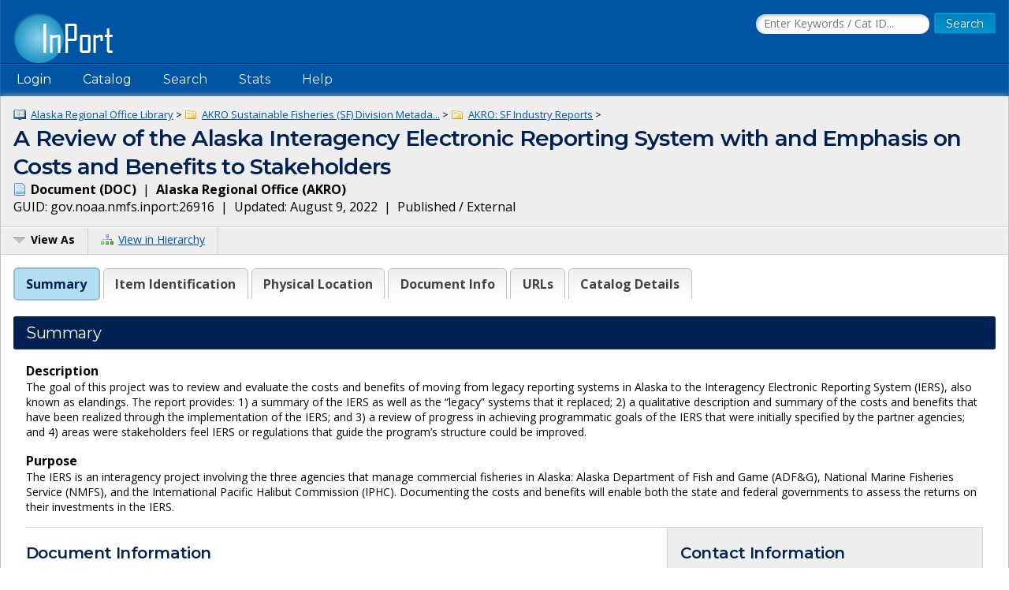

--- FILE ---
content_type: text/html;charset=UTF-8
request_url: https://www.fisheries.noaa.gov/inport/item/26916
body_size: 6171
content:











































































































































































<!doctype html>
<html lang="en">
<head>
        <script async src="https://www.googletagmanager.com/gtag/js?id=G-44FQGBN8G1"></script>
  <script>
    window.dataLayer = window.dataLayer || [];
    function gtag(){dataLayer.push(arguments);}
    gtag('js', new Date());
    gtag('config', 'G-44FQGBN8G1');
  </script>
  <meta charset="utf-8">
  <meta name="viewport" content="width=device-width, initial-scale=1.0">
  <title>A Review of the Alaska Interagency Electronic Reporting System with and Emphasis on Cos... | InPort</title>
    <meta name="description" content="The goal of this project was to review and evaluate the costs and benefits of moving from legacy reporting systems in Alaska to the Interagency Electronic Re...">
  <link href="//fonts.googleapis.com/css?family=Open+Sans:400,700" rel="stylesheet">
  <link href="//fonts.googleapis.com/css?family=Montserrat:400,600" rel="stylesheet">
  <link rel="icon" type="image/png" href="/inport/images/inport-icon-32.png" />
  <link href="/inport/css/inport-rd.css?v=6.0.5"
        rel="stylesheet">
      <script async="" type="text/javascript" id="_fed_an_ua_tag" src="https://dap.digitalgov.gov/Universal-Federated-Analytics-Min.js?agency=DOC&amp;subagency=NOAA&pga4=G-44FQGBN8G1&yt=true&exts=aac,arc,arj,asf,asx,bin,flv,gif,gzip,hqx,jar,mp2,msp,phps,qt,qutm,mxd,ram,sea,sit,tar,torrent,tsv,wav,wpd,xml,z"></script>
      </head>
<body>















































































































































<header>
  <div class="system-notices">
    <div class="fixed-page-fit">
                </div>
  </div>

  <div class="fixed-page-fit fixed-header-style cf">
    <div class="logo-bar">
      <div class="left">
        <a href="/inport/"><img class="logo" src="/inport/images/inport-logo.png"
                                       width="126" height="64"
                                       title="InPort - NMFS Enterprise Data Management Program"
                                       alt="InPort"></a>
      </div>
      <div class="right">

        <div class="mobile-header-icons">
                    <a href="/inport/search"><img
              class="mobile-header-icon"
              src="/inport/images/icons/icon-nav-search.png" width="60" height="60" alt="Search"></a>
          <a href="/inport/help"><img
              class="mobile-header-icon"
              src="/inport/images/icons/icon-nav-help.png" width="60" height="60" alt="Help"></a>
          <span id="mobileNavToggle"><img
              class="mobile-header-icon"
              src="/inport/images/icons/icon-nav-hamburger.png" width="60" height="60" alt="Show/Hide Menu"></span>
        </div>

                  <form class="header-search-form"
                method="get" action="/inport/q">
            <input type="text" class="field header-search-field"
                   aria-label="Search the InPort Catalog"
                   name="keywords" id="quickKeywords" placeholder="Enter Keywords / Cat ID...">
            <input type="submit" class="button small-button" value="Search">
          </form>
              </div>
    </div>
  </div>

  <nav class="fixed-page-fit fixed-header-style">
    <div id="mobileNav" style="display: none;">
      <ul>
                  <li><a href="/inport/login">Login</a></li>
                                      <li><a
                href="/inport/organizations/nmfs">NMFS</a>
            </li>
                      <li><a
                href="/inport/organizations/nos">NOS</a>
            </li>
                      <li><a
                href="/inport/organizations/partners">Partners</a>
            </li>
                          <li><a href="/inport/stats">Stats</a></li>
                                          <li><a href="/inport/about">About InPort</a></li>
                <li><a href="/inport/contact">Contact</a></li>
              </ul>
    </div>

    <div id="nav" class="header-bar cf">
      <ul class="sf-menu left">
                  <li>
            <span>Login</span>
            <ul class="submenu submenu-form">
              <li>
                <form action="/inport/login/process" method="post"
                      onsubmit="return loginNotice();">
                  <input type="hidden" name="_csrf" value="7da69ea4-0bbf-426a-83a3-72ba14ac4228">
<div class="form-field-block">
  <label for="navUsername" class="label">NOAA / InPort Email:</label>
  <input class="field" type="text" id="navUsername" name="username"
         aria-label="NOAA / InPort Email" autofocus="autofocus">
</div>
<div class="form-field-block">
  <label for="navPassword" class="label">Password:</label>
  <input class="field" autocomplete="off" type="password" id="navPassword"
         name="password" aria-label="Password">
</div>
                  <input type="submit" class="button small-button" value="Login">
                  <div class="submenu-form-content"><a href="/inport/forgot-password">Forgot
                    your password?</a></div>
                </form>
              </li>
            </ul>
          </li>
                <li><span>Catalog</span>
          <ul class="submenu">
                                          <li><a
                    href="/inport/organizations/nmfs">NMFS</a>
                </li>
                              <li><a
                    href="/inport/organizations/nos">NOS</a>
                </li>
                              <li><a
                    href="/inport/organizations/partners">Partners</a>
                </li>
                                      <li><a href="/inport/organizations">All Organizations</a></li>
          </ul>
        </li>
                <li><a href="/inport/search">Search</a></li>
        <li><a href="/inport/stats">Stats</a></li>

        
        <li><a href="/inport/help">Help</a>
          <ul class="submenu">
            <li><a href="/inport/about">About InPort</a></li>
            <li><a href="/inport/contact">Contact / Support / Training</a></li>
            <li><a href="/inport/help">Help Guides</a></li>
            <li><a href="/inport/help/xml-loader">InPort XML Loader</a></li>
            <li><a href="/inport/help/components">Components</a></li>
          </ul>
        </li>

              </ul>

      <div class="user-display right">
              </div>
    </div>

  </nav>
</header>
<main>
  <div class="fixed-page-fit fixed-page-main">
    <header class="page-header">

            <div class="breadcrumbs">
                              <a class="icon icon-mprj"
               href="/inport/item/2742">
              Alaska Regional Office Library</a> &gt;
                      <a class="icon icon-prj"
               href="/inport/item/26238">
              AKRO Sustainable Fisheries (SF) Division Metada...</a> &gt;
                      <a class="icon icon-prj"
               href="/inport/item/2824">
              AKRO: SF Industry Reports</a> &gt;
                        </div>
      <h1 class="force-break" style="margin-top: 2px;">A Review of the Alaska Interagency Electronic Reporting System with and Emphasis on Costs and Benefits to Stakeholders</h1>
      <strong><span class="icon icon-doc">
        Document
        (DOC)</span></strong>&nbsp;
      |&nbsp; <strong>Alaska Regional Office
      (AKRO)</strong><br>
      <span title="The Globally Unique IDentifier (GUID) uniquely identifies InPort records in external systems. It is derived from the InPort namespace and the Catalog Item ID.">GUID: gov.noaa.nmfs.inport:26916</span>&nbsp;
      |&nbsp; Updated: August 9, 2022&nbsp;
            |&nbsp; Published / External&nbsp;
          </header>
    <div class="page-header-bar cf">
      <ul class="page-header-options left">
                <li>
          <span id="viewAsButton"><span class="icon icon-menu-arrow">View As</span></span>
          <ul class="options-menu" id="viewAsMenu" style="display: none;">
            <li><a href="/inport/item/26916/full-list" title="View Catalog Item in Full List format"><span class="icon icon-full-list">Full List View</span></a></li>
                        <li><span class="menu-item"><strong>EXPORTS</strong></span></li>
            <li><a href="/inport/item/26916/inport-xml" title="View the InPort XML format"><span class="icon icon-xml">InPort XML</span></a></li>
                                              </ul>
        </li>
                <li><a href="/inport/hierarchy?select=26916"><span class="icon icon-tree" title="View this Catalog Item within the Catalog Hierarchy">View in Hierarchy</span></a></li>
              </ul>
    </div>

    <div class="col-1">

         
      
      <div class="tabbed-header">
        <div id="summaryTab" class="tabbed-header-tab">Summary</div>
        <div id="itemIdentificationTab" class="tabbed-header-tab">Item Identification</div>
                          <div id="physicalLocationTab"
              class="tabbed-header-tab ">Physical Location</div>
                                  <div id="documentTab"
              class="tabbed-header-tab ">Document Info</div>
                                                                                                                  <div id="urlsTab"
              class="tabbed-header-tab ">URLs</div>
                                                                                                                <div id="catalogDetailsTab"
            class="tabbed-header-tab">Catalog Details</div>
      </div>

      



      <!-- Item Summary -->
      <div id="summary" class="section metadataSection">

        
        <div class="section__header sh">
          <h2 class="sh__main">Summary</h2>
        </div>
        <div class="section__content">
          
                    
                                    <strong>Description</strong><br>
                        <div class="small">
                    <p>The goal of this project was to review and evaluate the costs and benefits of moving from legacy reporting systems in Alaska to the Interagency Electronic Reporting System (IERS), also known as elandings.  The report provides:  1) a summary of the IERS as well as the &ldquo;legacy&rdquo; systems that it replaced; 2) a qualitative description and summary of the costs and benefits that have been realized through the implementation of the IERS; and 3) a review of progress in achieving programmatic goals of the IERS that were initially specified by the partner agencies; and 4) areas were stakeholders feel IERS or regulations that guide the program&rsquo;s structure could be improved.</p>
              </div>
          
                      <strong>Purpose</strong><br>
            <div class="small">
                    <p>The IERS is an interagency project involving the three agencies that manage commercial fisheries in Alaska: Alaska Department of Fish and Game (ADF&amp;G), National Marine Fisheries Service (NMFS), and the International Pacific Halibut Commission (IPHC).  Documenting the costs and benefits will enable both the state and federal governments to assess the returns on their investments in the IERS.  </p>
              </div>
          
          
          <div class="cf"></div> <!-- needed to clear browse image float -->

          <div class="inner-col-2">
            <div class="inner-col-2__main">

              
              
                              <div class="inner-col-section">
                  <div class="inner-col-section__header inner-col-sh">
                    <h3 class="inner-col-sh__main">Document Information</h3>
                  </div>
                                    <div class="inner-col-section__content">
                                          <p>
                        <strong>Document Type</strong><br>
                        Program Design Document
                      </p>
                                                              <p>
                        <strong>Document Format</strong><br>
                        Acrobat Portable Document Format
                      </p>
                                                              <p>
                        <strong>Publication Date</strong><br>
                        2015-09-07
                      </p>
                                                                              </div>
                </div>
              
              
              
                            
              
                              <div class="inner-col-section">
                  <div class="inner-col-section__header inner-col-sh">
                    <h3 class="inner-col-sh__main">URLs</h3>
                  </div>
                  <div class="inner-col-section__content">
                    <ul class="content-list">
                                                                        <li>
                            <div class="force-break">
                              <a href="https://elandings.atlassian.net/wiki/display/tr/Review+of+IERS+with+an+Emphasis+on+Costs+and+Benefits+to+Stakeholders" rel="noopener"
                                 target="_blank">https://elandings.atlassian.net/wiki/display/tr/Review+of+IERS+with+an+Emphasis+on+Costs+and+Benefits+to+Stakeholders</a>
                            </div>
                                                          <div class="small">
                                      <p>elandings Confluence page describing the project.</p>
                                </div>
                                                      </li>
                                                                                                <li>
                            <div class="force-break">
                              <a href="https://elandings.atlassian.net/wiki/download/attachments/74809357/IERSReviewNEIFinal.pdf?api=v2" rel="noopener"
                                 target="_blank">https://elandings.atlassian.net/wiki/download/attachments/74809357/IERSReviewNEIFinal.pdf?api=v2</a>
                            </div>
                                                          <div class="small">
                                      <p>Final Report</p>
                                </div>
                                                      </li>
                                                                  </ul>
                  </div>
                </div>
              
              
            </div>

            <div class="inner-col-2__sidebar">

              <div class="inner-col-section">
                <div class="inner-col-section__header inner-col-sh">
                  <h3 class="inner-col-sh__main">Contact Information</h3>
                </div>
                <div class="inner-col-section__content force-break">
                                                        <p>
                      No contact information is available for this record.
                    </p>
                    <p>
                      Please contact the
                      <a href="/inport/organization/AKRO">owner
                        organization (AKRO)</a> for inquiries
                        on this record.
                    </p>
                                  </div>
              </div>

                          </div>
          </div>

        </div>
      </div> <!-- .section: Summary -->

      <!-- Section: Item Identification -->
      <div id="itemIdentification" class="section metadataSection">
          <div class="section__header sh">
    <h2 class="sh__main">Item Identification</h2>
            </div>
        <div class="section__content">
                       <table class="name-value-table">
                  <tr>
    <th scope="col">
              Title:
          </th>
    <td class="ellipsisize">
              A Review of the Alaska Interagency Electronic Reporting System with and Emphasis on Costs and Benefits to Stakeholders
          </td>
  </tr>
                    <tr>
    <th scope="col">
              Short Name:
          </th>
    <td class="ellipsisize">
              A Review of the Alaska Interagency Electronic Reporting System
          </td>
  </tr>
                    <tr>
    <th scope="col">
              Status:
          </th>
    <td class="ellipsisize">
              Completed
          </td>
  </tr>
                                                                                                                      <tr>
    <th scope="col">
              Publication Date:
          </th>
    <td class="ellipsisize">
              2015-09-07
          </td>
  </tr>
                              <tr>
    <th scope="col">Abstract:</th>
    <td class="small">
            <p>The goal of this project was to review and evaluate the costs and benefits of moving from legacy reporting systems in Alaska to the Interagency Electronic Reporting System (IERS), also known as elandings.  The report provides:  1) a summary of the IERS as well as the &ldquo;legacy&rdquo; systems that it replaced; 2) a qualitative description and summary of the costs and benefits that have been realized through the implementation of the IERS; and 3) a review of progress in achieving programmatic goals of the IERS that were initially specified by the partner agencies; and 4) areas were stakeholders feel IERS or regulations that guide the program&rsquo;s structure could be improved.</p>
      </td>
  </tr>
                  <tr>
    <th scope="col">Purpose:</th>
    <td class="small">
            <p>The IERS is an interagency project involving the three agencies that manage commercial fisheries in Alaska: Alaska Department of Fish and Game (ADF&amp;G), National Marine Fisheries Service (NMFS), and the International Pacific Halibut Commission (IPHC).  Documenting the costs and benefits will enable both the state and federal governments to assess the returns on their investments in the IERS.  </p>
      </td>
  </tr>
                                <tr>
    <th scope="col">Other Citation Details:</th>
    <td class="small">
            <p>Northern Economics, Inc. A Review of the Alaska Interagency Electronic Reporting System (IERS) with an Emphasis on Costs and Benefits to Stakeholders. Prepared for NMFS Alaska Regional Office and Alaska Department of Fish and Game. September 7, 2015.</p>
      </td>
  </tr>
                                                                          </table>
        </div>
      </div> <!-- .section Item Identification -->

      <!-- Section: Keywords -->
      
      <!-- Section: Physical Location -->
              <div id="physicalLocation" class="section metadataSection">
            <div class="section__header sh">
    <h2 class="sh__main">Physical Location</h2>
            </div>
          <div class="section__content">
                                       <table class="name-value-table">
                    <tr>
    <th scope="col">
              Organization:
          </th>
    <td class="ellipsisize">
              Alaska Regional Office
          </td>
  </tr>
                                      <tr>
    <th scope="col">
              City:
          </th>
    <td class="ellipsisize">
              Juneau
          </td>
  </tr>
                        <tr>
    <th scope="col">
              State/Province:
          </th>
    <td class="ellipsisize">
              AK
          </td>
  </tr>
                        <tr>
    <th scope="col">
              Country:
          </th>
    <td class="ellipsisize">
              USA
          </td>
  </tr>
                                            </table>
          </div>
        </div> <!-- .section Physical Location -->
      
      <!-- Section: Data Set -->
      
              <!-- Section: Document -->
        <div id="document" class="section metadataSection">
            <div class="section__header sh">
    <h2 class="sh__main">Document Information</h2>
            </div>
          <div class="section__content">
                                       <table class="name-value-table">
                                  <tr>
    <th scope="col">
              Document Type:
          </th>
    <td class="ellipsisize">
              Program Design Document
          </td>
  </tr>
                      <tr>
    <th scope="col">
              Format:
          </th>
    <td class="ellipsisize">
              Acrobat Portable Document Format
          </td>
  </tr>
                                        <tr>
    <th scope="col">
              Status Code:
          </th>
    <td class="ellipsisize">
              Final
          </td>
  </tr>
              </table>
          </div>
        </div> <!-- .section Document -->
      
      <!-- Section: Entity -->
      
      <!-- Section: Data Attributes -->
      
      <!-- Section: Procedure -->
      
      <!-- Section: Project -->
      
      <!-- Section: Publication Info -->
      
      <!-- Section: Support Roles -->
      
        <!-- Section: Extents -->
      
      <!-- Section: Spatial Info -->
      
      <!-- Section: Access Info -->
      
      <!-- Section: Distribution Info -->
      
      <!-- Section: Archive Info -->
      
      <!-- Section: URLs -->
              <div id="urls" class="section metadataSection ">
            <div class="section__header sh">
    <h2 class="sh__main">URLs</h2>
            </div>
          <div class="section__content">
                                                     <!-- Record ID: 223019, Created By: jennifer.mondragon@noaa.gov (2510), 2015-09-21 16:30+0000, Last Mod By: cathy.tide@noaa.gov (12965), 2015-10-09 16:06+0000 -->
              <div class="record-block">
                <div class="record-block-header cf">
                  <h3 class="left">URL 1</h3>
                  <div class="x-small right">CC ID: 223019</div>
                </div>
                <table class="name-value-table">
                      <tr class="ellipsisize">
    <th scope="col">URL:</th>
    <td><a href="https://elandings.atlassian.net/wiki/display/tr/Review+of+IERS+with+an+Emphasis+on+Costs+and+Benefits+to+Stakeholders" rel="noopener" target="_blank">https://elandings.atlassian.net/wiki/display/tr/Review+of+IERS+with+an+Emphasis+on+Costs+and+Benefits+to+Stakeholders</a></td>
  </tr>
                                                            <tr>
                    <th scope="col">URL Type:</th>
                    <td>
                      <div>Online Resource</div>
                                          </td>
                  </tr>
                                                              <tr>
    <th scope="col">Description:</th>
    <td class="small">
            <p>elandings Confluence page describing the project.</p>
      </td>
  </tr>
                  </table>
              </div>
                                        <!-- Record ID: 223020, Created By: jennifer.mondragon@noaa.gov (2510), 2015-09-21 16:30+0000, Last Mod By: cathy.tide@noaa.gov (12965), 2015-10-09 16:06+0000 -->
              <div class="record-block">
                <div class="record-block-header cf">
                  <h3 class="left">URL 2</h3>
                  <div class="x-small right">CC ID: 223020</div>
                </div>
                <table class="name-value-table">
                      <tr class="ellipsisize">
    <th scope="col">URL:</th>
    <td><a href="https://elandings.atlassian.net/wiki/download/attachments/74809357/IERSReviewNEIFinal.pdf?api=v2" rel="noopener" target="_blank">https://elandings.atlassian.net/wiki/download/attachments/74809357/IERSReviewNEIFinal.pdf?api=v2</a></td>
  </tr>
                                                                                      <tr>
    <th scope="col">Description:</th>
    <td class="small">
            <p>Final Report</p>
      </td>
  </tr>
                  </table>
              </div>
                                    </div>
        </div> <!-- .section URLs -->
      
      <!-- Section: Activity Log -->
      
      <!-- Section: Issues -->
      
      <!-- Section: Technical Environment -->
      
      <!-- Section: Data Quality -->
      
      <!-- Section: Data Management -->
      
      <!-- Section: Lineage -->
      
      <!-- Section: Acquisition Info -->
      
      <!-- Section: Acronyms -->
      
      <!-- Section: Glossary -->
      
      <!-- Section: FAQs -->
      
      <!-- Section: Child Items -->
      
      <!-- Section: Related Items -->
      
      <!-- Section: Catalog Details -->
      <div id="catalogDetails" class="section metadataSection">
          <div class="section__header sh">
    <h2 class="sh__main">Catalog Details</h2>
            </div>
        <div class="section__content">
                       <table class="name-value-table">
                  <tr>
    <th scope="col">
              Catalog Item ID:
          </th>
    <td class="ellipsisize">
              26916
          </td>
  </tr>
                  <tr>
    <th scope="col">
              <span title="The Globally Unique IDentifier (GUID) uniquely identifies InPort records in external systems. It is derived from the InPort namespace and the Catalog Item ID.">GUID:</span>
          </th>
    <td class="ellipsisize">
              gov.noaa.nmfs.inport:26916
          </td>
  </tr>
                    <tr>
    <th scope="col">
              Metadata Record Created By:
          </th>
    <td class="ellipsisize">
              Cathy Tide
          </td>
  </tr>
                    <tr>
    <th scope="col">
              Metadata Record Created:
          </th>
    <td class="ellipsisize">
              2015-09-08 20:18+0000
          </td>
  </tr>
                    <tr>
    <th scope="col">
              Metadata Record Last Modified By:
          </th>
    <td class="ellipsisize">
              SysAdmin InPortAdmin
          </td>
  </tr>
                    <tr>
    <th scope="col">
              Metadata Record Last Modified:
          </th>
    <td class="ellipsisize">
              2022-08-09 17:11+0000
          </td>
  </tr>
                    <tr>
    <th scope="col">
              Metadata Record Published:
          </th>
    <td class="ellipsisize">
              2015-12-24
          </td>
  </tr>
                    <tr>
    <th scope="col">
              Owner Org:
          </th>
    <td class="ellipsisize">
              AKRO
          </td>
  </tr>
                    <tr>
    <th scope="col">
              Metadata Publication Status:
          </th>
    <td class="ellipsisize">
              Published Externally
          </td>
  </tr>
                                <tr>
    <th scope="col">
              Do Not Publish?:
          </th>
    <td class="ellipsisize">
              N
          </td>
  </tr>
                    <tr>
    <th scope="col">
              Metadata Last Review Date:
          </th>
    <td class="ellipsisize">
              2015-12-24
          </td>
  </tr>
                    <tr>
    <th scope="col">
              Metadata Review Frequency:
          </th>
    <td class="ellipsisize">
              1 Year
          </td>
  </tr>
                    <tr>
    <th scope="col">
              Metadata Next Review Date:
          </th>
    <td class="ellipsisize">
              2016-12-24
          </td>
  </tr>
            </table>
                  </div>
      </div> <!-- .section Catalog Details -->

    </div>
  </div>
</main>

<footer>
  <div class="fixed-page-fit">
    <nav>
      <a href="/inport/about">About InPort</a>&nbsp;&nbsp;|&nbsp;&nbsp;<a
        href="/inport/contact">Contact</a>&nbsp;&nbsp;|&nbsp;&nbsp;<a
        href="/inport/release-notes">Release Notes</a>&nbsp;&nbsp;|&nbsp;&nbsp;<a
        href="/inport/system-availability">System Availability</a>&nbsp;&nbsp;|&nbsp;&nbsp;<a
        href="/inport/privacy">Privacy</a>&nbsp;&nbsp;|&nbsp;&nbsp;<a
        href="/inport/security">Security</a>&nbsp;&nbsp;|&nbsp;&nbsp;<a
        href="/inport/pra">Paperwork Reduction Act</a>
    </nav>
    <div class="cf">
      <div class="org-seals">
        <ul>
          <li><a href="https://www.fisheries.noaa.gov/national/commercial-fishing/fisheries-information-system-program" title="Fisheries Information System"
                 rel="noopener" target="_blank"><img src="/inport/images/fis-seal.png" width="52" height="53" alt="FIS"/></a></li>
          <li><a href="https://www.fisheries.noaa.gov/" title="NOAA Fisheries"
                 rel="noopener" target="_blank"><img class="footerSeal" src="/inport/images/noaa-fisheries-seal.png" width="52" height="53" alt="NOAA Fisheries"/></a></li>
          <li><a href="https://www.noaa.gov/" title="National Oceanic &amp; Atmospheric Administration"
                 rel="noopener" target="_blank"><img class="footerSeal" src="/inport/images/noaa-seal.png" width="52" height="53" alt="NOAA"/></a></li>
          <li><a href="https://www.commerce.gov/" title="U.S. Department of Commerce"
                 rel="noopener" target="_blank"><img class="footerSeal" src="/inport/images/doc-seal.png" width="52" height="53" alt="Department of Commerce"/></a></li>
        </ul>
      </div>
      <div class="app-info">
        <img src="/inport/images/inport-logo-footer.png" width="94" height="48" alt="InPort Logo">
        <div class="release-info">
          <strong class="x-small">Release 6.0.5</strong><br>
          <span class="xx-small">Build FINAL (2025-12-02 18:25 UTC)</span>
        </div>
      </div>
    </div>
  </div> <!-- .fixed-page-fit -->
</footer>

<!-- Script Includes -->
<script src="//code.jquery.com/jquery-3.7.1.min.js"
        integrity="sha384-1H217gwSVyLSIfaLxHbE7dRb3v4mYCKbpQvzx0cegeju1MVsGrX5xXxAvs/HgeFs"
        crossorigin="anonymous"></script> <!-- hash generated by srihash.org -->
<script src="/inport/js/inport.js?v=6.0.5"></script>


<script type="text/javascript">
  var viewAsMenu = $("#viewAsMenu").hide();
    
  $(function() {
    $("#viewAsButton").click(function() {
            viewAsMenu.toggle();
      
      $(document).one("click", function() {
        viewAsMenu.hide();
      });

      return false;
    });

    
    
    registerTab("summary");
          registerTab("itemIdentification");
                  registerTab("physicalLocation");
                  registerTab("document");
                                                          registerTab("urls");
                                                registerTab("childItems");
    registerTab("relatedItems");
    registerTab("catalogDetails");

    function registerTab(sectionId) {
      $("#" + sectionId + "Tab").click(function () {
        activateTab(sectionId);
        return false;
      });
    }

    function activateTab(sectionId) {
      hideAllElementsWithClass("metadataSection");
      removeClassFromAllElements("tabbed-header-tab", "selected");
      document.getElementById(sectionId).style.display = "block";
      document.getElementById(sectionId + "Tab").classList.add("selected");
      // Leaflet maps need to be redrawn when their containing element's display is set to none.
      if (sectionId === "extents") {
        reinitializeMaps();
      }
    }

    /*
      invalidateSize must be called on any maps after display is set from none to block.
      The map also needs to be refit to the bounds.
     */
    function reinitializeMaps() {
                }

    
        
        
    let anchoredSection = window.location.hash.substring(1);
    // verify that the hash corresponds to an actual section in the page
    if (document.getElementById(anchoredSection) == null) {
      // Have the Summary tab selected by default
      activateTab("summary");
    } else {
      activateTab(anchoredSection);
    }
  });

</script>
<script src="/inport/js/species.js?v=6.0.5"></script>
</body>
</html>